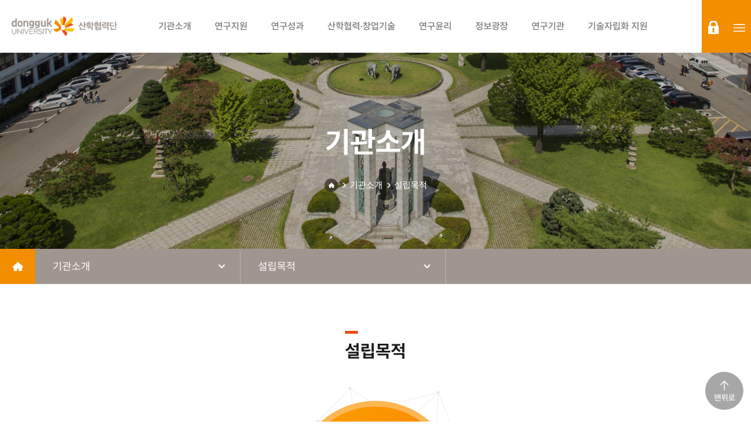

--- FILE ---
content_type: application/javascript
request_url: https://rnd.dongguk.edu/cms/js/validateUtil.js;jsessionid=F58F11242D9889DB2E315042120B7E5C
body_size: 18188
content:
(function(window,undefined){
    var dateRegex = /^(19[0-9][0-9]|20\d{2})(0[0-9]|1[0-2])(0[1-9]|[1-2][0-9]|3[0-1])$/,
        datetimeRegex = /^(\d{1,4})(-|\/|.)(\d{1,2})\2(\d{1,2})\s+(\d{1,2}):(\d{1,2})(:(\d{1,2}))?$/,
        positiveNumberRegex = /^([0-9]+|[0-9]{1,3}(,[0-9]{3})*)(.[0-9]{1,2})*$/,
        negtiveNumberRegex = /^-([0-9]+|[0-9]{1,3}(,[0-9]{3})*)(.[0-9]{1,2})*$/,
        natureNumberRegex = /^[0-9]+$/,
        positiveIntRegex = /^[1-9]\d*$/,
        negtiveIntRegex = /^-[1-9]\d*$/,
        idRegex = /^[a-z0-9]{5,20}$/,
        passwordRegex = /^.*(?=^.{8,20}$)(?=.*\d)(?=.*[a-zA-Z]).*$/,
//        passwordRegex = /^.*(?=^.{8,20}$)(?=.*\d)(?=.*[a-zA-Z])(?=.*[!@#$%^&+=]).*$/,
//        passwordRegex = /^((?=.*[a-z])(?=.*[A-Z])|(?=.*[a-z])(?=.*[0-9])|(?=.*[a-z])(?=.*[^a-zA-Z0-9])|(?=.*[A-Z])(?=.*[0-9])|(?=.*[A-Z])(?=.*[^a-zA-Z0-9])|(?=.*[0-9])(?=.*[^a-zA-Z0-9])).{10,}/,
        emailRegex = /^([\w-]+(?:\.[\w-]+)*)@((?:[\w-]+\.)*\w[\w-]{0,66})\.([a-z]{2,6}(?:\.[a-z]{2})?)$/,
        mobileRegex = /^(01[016-9])-?([1-9]{1}[0-9]{2,3})-?([0-9]{4})$/,
        certRegex = /^[0-9A-Z]*$/,
        telFaxRegex = /^(0[2-8][0-5]?|01[01346-9])-?([1-9]{1}[0-9]{2,3})-?([0-9]{4})$/,
        tel15Regex = /^(1544|1566|1577|1588|1644|1688)-?([0-9]{4})$/,
        postCodeRegex = /^[0-9]{6}$/,
        birthdayRegex = /^((((19|2\d)\d{2})(0?[13578]|1[02])(0?[1-9]|[12]\d|3[01]))|(((19|2\d)\d{2})(0?[13456789]|1[012])(0?[1-9]|[12]\d|30))|(((19|2\d)\d{2})0?2(0?[1-9]|1\d|2[0-8]))|(((19|2\d)(0[48]|[2468][048]|[13579][26])|((16|[2468][048]|[3579][26])00))\.0?2\.29))$/,
        specialStringRegex = new RegExp("[`~!@#$^&*()%+=|{}':;',\\[\\].<>/?~！@#￥……&*（）|{}【】‘；：”“'。，、？]"),
        bankNumberRegex = /^(\d){8,24}$/,
        identityCardRegex = /^((\d{15})|(\d{17})|(\d{18})|(\d{17}(X|x)))$/,
        ipRegex = /^((25[0-5]|2[0-4][0-9]|1[0-9]{2}|[0-9]{1,2})\.){3}(25[0-5]|2[0-4][0-9]|1[0-9]{2}|[0-9]{1,2})$/,
        decimalRegex = /^\-?[0-9]*\.?[0-9]+$/,
		englishNumberRegex = /^[A-Za-z0-9]+$/,
    	emailIdRegex = /^([\w-]+(?:\.[\w-]+)*)$/,
    	emailDomainRegex = /((\[[0-9]{1,3}\.[0-9]{1,3}\.[0-9]{1,3}\.)|(([\w-]+\.)+))([a-zA-Z]{2,4}|[0-9]{1,3})(\]?)$/,
    	domainRegex = /^([a-z0-9-]+\.)+[a-z0-9]{2,4}.*$/,
    	codeRegex = /^[A-Z]+$/,
    	hangleRegex = /^[ㄱ-ㅎ|ㅏ-ㅣ|가-힣]/;
    
    var validateUtil = new Object();

	validateUtil.trim = function(value) {
		if (typeof value == "undefined")
			return null;
		return value == null ? "" : value.toString().replace(/^\s\s*/, '').replace(/\s\s*$/, '');
	};
	validateUtil.isNull = function(value) {
		return value == null;
	};
	validateUtil.isBlank = function(value) {
		if (typeof value == 'undefined' && typeof value == '')
			return true;
		return validateUtil.trim(value) == "";
	};
	validateUtil.isValidId = function(value) { // 아이디 체크섬
		if (typeof value == "undefined")
			return false;
		return idRegex.test(value);
	};
	validateUtil.isValidPassword = function(value) { // 비밀번호 체크섬
		if (typeof value == "undefined")
			return false;
		return passwordRegex.test(value);
		
		/*var failCnt = 0;
		if (value.length < 10) {
			return false;
		}
		
		if (value.search(/[0-9]/g) != -1 ) {
			failCnt++;
		}
		if (value.search(/[a-z]/g)  != -1 ) {
			failCnt++;
		}
		if (value.search(/[A-Z]/g)  != -1 ) {
			failCnt++;
		}
		if (value.search(/[!@#$%^&*()?_~]/g)  != -1  ) {
			failCnt++;
		}
		if (failCnt < 2) { 
		    return false;
		}		
		return true;		*/
	};
	validateUtil.isIncludeIdPassword = function(id, passwd) { // 비밀번호에 아이디 체크
		if (typeof id == "undefined")
			return false;
		if (typeof passwd == "undefined")
			return false;

		if (id != "" && passwd.indexOf(id) >= 0) {
			return false;
		}
		return true;
	};
	
	validateUtil.isContinuePassword = function(passwd) { // 비밀번호 동일한 문자, 숫자 4자리이상 체크
		if (typeof passwd == "undefined")
			return false;

		if(/(\w)\1\1\1/.test(passwd)) {
			return false;
		}

		if(/(\d)\1\1\1/.test(passwd)) {
			return false;
		}

		return true;
	};

	validateUtil.isContinueNumberPassword = function(passwd) { // 비밀번호 동일한 숫자 4자리이상 체크
		if (typeof passwd == "undefined")
			return false;

		if(/(\d){4,}/.test(passwd)) {
			return false;
		}

		return true;
	};

	validateUtil.isPermanencePassword = function(passwd) { // 비밀번호 연속된 문자열 체크
		if (typeof passwd == "undefined")
			return false;

		var chkSameCnt = 0; //동일문자 카운트
		var chkPmncPlus = 0; //연속성(+) 카운드
		var chkPmncMinus = 0; //연속성(-) 카운드

		var chkChar1;
		var chkChar2;
		var chkChar3;
		for (var i=0; i < passwd.length; i++) {
			chkChar1 = passwd.charAt(i);
			chkChar2 = passwd.charAt(i+1);

			//동일문자 카운트
			if (chkChar1 == chkChar2) {
				chkSameCnt = chkSameCnt + 1;
			}
			chkChar3 = passwd.charAt(i+2);
			//연속성(+) 카운드
			if (chkChar1.charCodeAt(0) - chkChar2.charCodeAt(0) == 1 && chkChar2.charCodeAt(0) - chkChar3.charCodeAt(0) == 1) {
				chkPmncPlus = chkPmncPlus + 1;
			}
			//연속성(-) 카운드
			if(chkChar1.charCodeAt(0) - chkChar2.charCodeAt(0) == -1 && chkChar2.charCodeAt(0) - chkChar3.charCodeAt(0) == -1){
				chkPmncMinus = chkPmncMinus + 1;
			}
		}
		if (chkPmncPlus > 1 || chkPmncMinus > 1 ) {
			return false;
		}

		return true;
	};
	validateUtil.isMatchPassword = function(passwd, rePasswd) {
		if (typeof passwd == "undefined")
			return false;
		if (typeof rePasswd == "undefined")
			return false;

		if (passwd == "" || rePasswd == "")
			return false;
		return passwd == rePasswd;

	};
	validateUtil.isValidLength = function(value, min, max) {
		var length = value.length;
		return length >= min && length <= max;

	};
	validateUtil.isValidDate = function(value) {
		if (typeof value == "undefined") {
			return false;
		}
		value = value.replace(/\./g, "");

		return dateRegex.test(value);
	};
	validateUtil.isValidDatetime = function(year, month, day, hour, minute,
			second) {
		month -= 1;
		hour = hour || 0;
		minute = minute || 0;
		second = second || 0;
		try {
			var dt = new Date(year, month, day, hour, minute, second);
			if (dt.getDate() != day) {
				return false;
			} else if (dt.getMonth() != month) {
				return false;
			} else if (dt.getFullYear() != year) {
				return false;
			} else if (dt.getHours() != hour) {
				return false;
			} else if (dt.getMinutes() != minute) {
				return false;
			} else if (dt.getSeconds() != second) {
				return false;
			}
		} catch (ex) {
			return false;
		}

		return true;
	};
	//input type='month'가 지원되지 않는 기기 년도, 월 체크
	validateUtil.isValidMonth = function(yearMonth) {
		var yearMonthSplit;
		var year;
		var month;

		if (yearMonth.length == 6 ) {
			year = yearMonth.substring(0,4);
			month = yearMonth.substring(4,6);
		} else if (yearMonth.length == 7) {
			yearMonthSplit = yearMonth.split(".");
			year = yearMonthSplit[0];
			month = yearMonthSplit[1];
		} else {
			return false;
		}

		if(1900 > Number(year)) {
			return false;
		}

		month -= 1;

		try {
			var dt = new Date(year, month, "01");
			if (dt.getMonth() != month) {
				return false;
			} else if (dt.getFullYear() != year) {
				return false;
			}
		} catch (ex) {
			return false;
		}

		return true;
	};
	validateUtil.isDate = function(value) {
		if (typeof value == "undefined")
			return false;
		var date;
		if (datetimeRegex.test(value)) {
			date = datetimeRegex.exec(value);
			if (date[7] == ':')
				return false;
			return validateUtil.isValidDatetime(date[1], date[3], date[4], date[5], date[6], date[8]);
		} else if (dateRegex.test(value)) {
			date = dateRegex.exec(value);
			return validateUtil.isValidDate(date[1], date[3], date[4]);
		}
		return false;
	};
	validateUtil.isPositiveNumber = function(value) {
		if (typeof value == "undefined")
			return false;
		if (positiveNumberRegex.test(value)) {
			var str = value.replace(/[,]/g, "");
			if (str * 1 > 0)
				return true;
		}
		return false;
	};
	validateUtil.isZero = function(value) {
		if (typeof value == "undefined")
			return false;
		if (positiveNumberRegex.test(value)) {
			var str = value.replace(/[,]/g, "");
			if (str * 1 == 0)
				return true;
		}
		return false;

	};
	validateUtil.isNatureNumber = function(value) {
		if (typeof value == "undefined")
			return false;
		return natureNumberRegex.test(value);
	};
	validateUtil.isNegtiveNumber = function(value) {
		if (typeof value == "undefined")
			return false;
		return negtiveNumberRegex.test(value);
	};
	validateUtil.isPositiveInt = function(value) {
		if (typeof value == "undefined")
			return false;
		return positiveIntRegex.test(value);
	};
	validateUtil.isNegtiveInt = function(value) {
		if (typeof value == 'undefined')
			return false;
		return negtiveIntRegex.test(value);
	};
	validateUtil.isEmail = function(value) {
		if (value.indexOf("@") == -1) {
			return false;
		}
		
		var email = value.split("@");
		var email_Domain = email[1].split(".");

		if (typeof value == 'undefined') {
			return false;
		}

		if (email_Domain[1] == "com" && email_Domain[2] == "com") {
			return false;
		}

		if (email_Domain[1] == "net" && email_Domain[2] == "net") {
			return false;
		}

		return emailRegex.test(value);
	};
	validateUtil.isEmailId = function(value) {
		if (typeof value == 'undefined')
			return false;
		return emailIdRegex.test(value);
	};
	validateUtil.isEmailDomain = function(value) {
		var domain = value.split(".");

		if (typeof value == 'undefined'){
			return false;
		}

		if (domain[1] == "com" && domain[2] == "com") {
			return false;
		}

		if (domain[1] == "net" && domain[2] == "net") {
			return false;
		}

		return emailDomainRegex.test(value);
	};
	validateUtil.isMobile = function(value) {
		if (typeof value == 'undefined')
			return false;
		return mobileRegex.test(value);
	};
	validateUtil.isCert = function(value) {
		if (typeof value == 'undefined')
			return false;
		return certRegex.test(value);
	};
	validateUtil.isPostCode = function(value) {
		if (typeof value == 'undefined')
			return false;
		return postCodeRegex.test(value);
	};
	validateUtil.isTelFax = function(value) {
		if (typeof value == 'undefined')
			return false;
		return (telFaxRegex.test(value) || tel15Regex.test(value));
	};
	validateUtil.isBirthday = function(value) {
		if (typeof value == 'undefined')
			return false;
		return birthdayRegex.test(value);
	};
	validateUtil.isSpecialString = function(value) {
		if (typeof value == 'undefined')
			return false;
		return specialStringRegex.test(value);
	};
	validateUtil.isBankNumber = function(value) {
		if (typeof value == 'undefined')
			return false;
		return bankNumberRegex.test(value);
	};
	validateUtil.isIdentityCard = function(value) {
		if (typeof value == 'undefined')
			return false;
		return identityCardRegex.test(value);
	};
	validateUtil.isIp = function(value) {
		if (typeof value == 'undefined')
			return false;
		return ipRegex.test(value);
	};
	validateUtil.isDecial = function(value) {
		if (typeof value == 'undefined')
			return false;
		return decimalRegex.test(value);
	};
	//기간 유효성 체크
	validateUtil.isTerm = function(value1, value2) {
		if (typeof value1 == 'undefined')
			return false;
		if (typeof value2 == 'undefined')
			return false;

		var iValue1 = parseInt(value1.replace(/\./g, ""));
		var iValue2 = parseInt(value2.replace(/\./g, ""));

		if (validateUtil.isDecial(iValue1) == false || validateUtil.isDecial(iValue2) == false) {
			return false;
		}
		if (iValue1 > iValue2) {
			return true;
		} else {
			return false;
		}
	};

	//수치 유효성 체크
	validateUtil.isMeasuer = function(value1, value2) {
		if (typeof value1 == 'undefined')
			return false;
		if (typeof value2 == 'undefined')
			return false;

		var fValue1 = parseFloat(value1);
		var fValue2 = parseFloat(value2);

		if (validateUtil.isDecial(fValue1) == false || validateUtil.isDecial(fValue2) == false) {
			return false;
		}
		if (fValue1 > fValue2) {
			return true;
		} else {
			return false;
		}
	};

	/**
	 * 블루그램 추가
	 */
	validateUtil.isEnglishNumber = function(value) {
		if (typeof value == 'undefined')
			return false;
		return englishNumberRegex.test(value);
	};
	// 빈값이면 메세지 출력
	validateUtil.checkBlank = function(obj, elem, msg) {
		var val = obj.val();
		if (validateUtil.isBlank(val)) {
			elem.text(msg).show();
			return true;
		}
		return false;
	};




	// 영문, 숫자이외에 값이 존재하면 메세지 출력
	validateUtil.checkEnglishNumber = function(obj, msg) {
		var val = obj.val();
		if (validateUtil.isEnglishNumber(val) == false) {
			alert(msg);
			obj.focus();
			return true;
		}
		return false;
	};
	// 특수문자가 존재하면 메세지 출력
	validateUtil.checkSpecialString = function(obj, msg) {
		var val = obj.val();
		if (validateUtil.isSpecialString(val)) {
			alert(msg);
			obj.focus();
			return true;
		}
		return false;
	};
	// 값의 길이가 최소길이와 최대길이 사이에 속하지 않으면 메세지 출력
	validateUtil.checkValidLength = function(obj, msg, min, max) {
		var val = obj.val();
		if (typeof max == 'undefined')
			max = 99999999;
		if (validateUtil.isValidLength(val, min, max) == false) {
			alert(msg);
			obj.focus();
			return true;
		}
		return false;
	};
	// val1과 val2가 일치하지 않으면 메세지 출력
	validateUtil.checkEqualString = function(obj1, obj2, msg) {
		var val1 = obj1.val();
		var val2 = obj2.val();
		if (val1 != val2) {
			alert(msg);
			obj.focus();
			return true;
		}
		return false;
	};
	// 숫자 이외의 값이 존재하면 메세지 출력
	validateUtil.checkNatureNumber = function(obj, msg) {
		var val = obj.val();
		if (validateUtil.isNatureNumber(val) == false) {
			alert(msg);
			obj.focus();
			return true;
		}
		return false;
	};
	// 핸드폰번호 유효성 검사
	validateUtil.checkMobile = function(obj, elem, msg) {
		var val = obj.val();
		if (validateUtil.isMobile(val) == false) {
			elem.text(msg).show();
			return true;
		}
		return false;
	};
	// 이메일 유효성 검사
	validateUtil.checkEmail = function(obj, elem, msg) {
		var val = obj.val();
		if (validateUtil.isEmail(val) == false) {
			elem.text(msg).show();
			return true;
		}
		return false;
	};
	// 주민번호 유효성 검사
	validateUtil.checkJumin = function(obj, elem, msg) {
		var val = obj.val();

		var pattern = /^([0-9]{6})-?([0-9]{7})$/;
	    if (!pattern.test(val)) {
	    	elem.text(msg).show();
			return true;
	    }

	    val = RegExp.$1 + RegExp.$2;
	    if(val.substring(2,3) > 1) {
	    	elem.text(msg).show();
			return true;
	    }
	    if(val.substring(4,5) > 3) {
	    	elem.text(msg).show();
			return true;
	    }
	    var sum = 0;
	    var last = val.charCodeAt(12) - 0x30;

	    var bases = "234567892345";
	    for (var i=0; i<12; i++) {
	        if (isNaN(val.substring(i,i+1))) {
	        	elem.text(msg).show();
				return true;
	        }
	        sum += (val.charCodeAt(i) - 0x30) * (bases.charCodeAt(i) - 0x30);
	    }
	    var mod = sum % 11;
	    if ((11 - mod) % 10 != last) {
	    	elem.text(msg).show();
	    	return true;
	    }
	    return false;
	};
	//
	validateUtil.checkDate = function(obj, msg) {
		var val = obj.val();
		if (validateUtil.isDate(val) == false) {
			alert(msg);
			obj.focus();
			return true;
		}
		return false;
	};
	
	// 도메인 형식 체크
	validateUtil.isDomain = function(value) {
		if (typeof value == 'undefined') {
			return true;
		}
		
		if(/^www\./.test(value)) {
			return false;
		}
		
		return domainRegex.test(value);
	};
	
	// 코드 형식 체크
	validateUtil.isCode = function(value) {
		if (typeof value == 'undefined')
			return true;
		return codeRegex.test(value);
	};
	
	// 한글 체크
	validateUtil.isHangle = function(value) {
		if (typeof value == 'undefined')
			return true;
		return hangleRegex.test(value);
	};
	
	// 영문 대,소문자,공백 이외
	validateUtil.isEngSpace = function(value) {
		if (typeof value == 'undefined')
			return true;
		return /^[A-Za-z-]+$/.test(value);
	}
	
	
	
	var flag = true;
	
	// 기본형 체크
	validateUtil.checkDefault = function(obj) {
		flag = true;
		var val = $(obj).val();
		var error = $(obj).attr("data-error");
		if(val == ""){
			alert(error);
			$(obj).focus();
			flag = false;
			return false;
		}
		
		return flag;
	}
	
	
	// 다중 기본형 체크
	validateUtil.checkMulti = function(obj) {
		flag = true;
		var item = $(obj);
		item.each(function(el,index){
			var errMessage = $(this).attr("data-error");
		
			if( $(this).val() == '' ) {
				$(this).focus();
				alert(errMessage);
		
				flag = false;
				return false;
			}
		});
		
		return flag;
		
		
	}
	
	
	// 다중 기본형 체크
	validateUtil.checkSelect = function(obj) {
		flag = true;
		var val = $(obj).val();
		var error = $(obj).attr("data-error");
		if(val == ""){
			alert(error);
			$(obj).focus();
			flag = false;
			return false;
		}
		
		return flag;
		
		
	}
	
	// 시작일 _ 종료일 체크
	validateUtil.checkDateStEnd = function(st,end) {
		flag = true;
		var stObj = $(st).val();
		var endObj = $(end).val();
		
		
		if(stObj == "" || endObj == ""){
			alert("날짜를 입력해주세요");
			flag = false;
			return false;
		}else if(stObj > endObj){
			alert("시작일이 종료일 보다 큽니다");
			flag = false;
			return false;
		}
		return flag;
	}
	
	

	
	
	

	window.validateUtil = validateUtil;

}) (window);